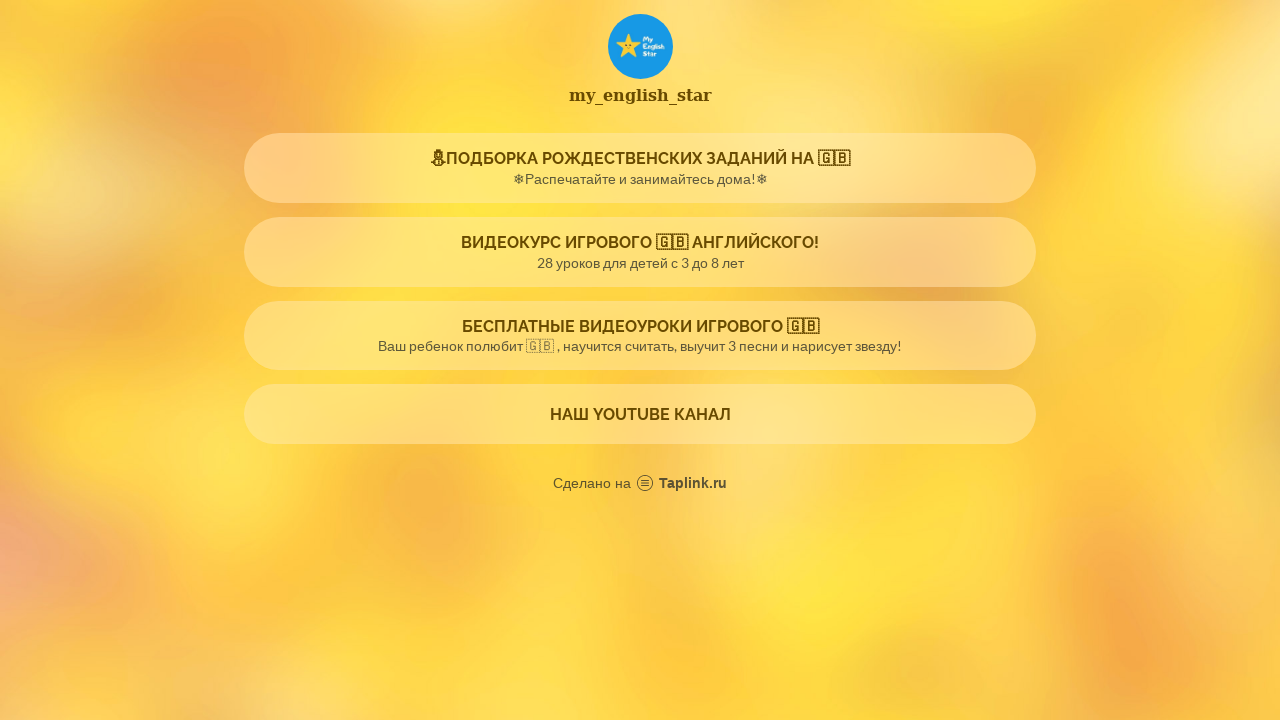

--- FILE ---
content_type: text/html; charset=utf-8
request_url: https://taplink.cc/my_english_star
body_size: 1821
content:
<!DOCTYPE html> <html prefix="og: http://ogp.me/ns#" lang="ru" data-format-date="d.m.Y" data-format-datetime="d.m.Y H:i"> <head> <title>My_english_star at Taplink</title>    <meta name=viewport content="width=device-width, user-scalable=no, initial-scale=1, maximum-scale=1, shrink-to-fit=no"/> <meta name=HandheldFriendly content=true> <meta http-equiv=Content-Type content='text/html; charset=utf-8'>     <link type='text/css' rel=stylesheet href='//us.x.taplink.st/s/css/frontend.css?1.2.10001'>      <link rel=icon href="https://taplink.st/a/6/9/b/7/34a633.jpg?2">  <link rel=apple-touch-icon sizes=300x300 href="https://taplink.st/a/6/9/b/7/34a633.jpg?2"/>  <link rel=canonical href="https://taplink.cc/my_english_star"/> <meta name=format-detection content="telephone=no"/> <meta name=referrer content=always> <link rel=image_src href="https://taplink.st/a/6/9/b/7/34a633.jpg?2"/> <meta property="og:image" content="https://taplink.st/a/6/9/b/7/34a633.jpg?2"> <meta property="og:type" content=website /> <meta property="og:title" content="My_english_star at Taplink"/>  <meta property="og:url" content="https://taplink.cc/my_english_star"/> <meta property="og:site_name" content="Taplink"/> <link rel="manifest" href="/434bf0d23450419.webmanifest"> </head> <body> <div class="main base-theme main-theme">    <style> html {min-height: 100%}</style> <script>
	window.account = {"account_id":2065874,"language_id":1,"language_code":"ru","language_code_account":"ru","main_page_id":4138910,"profile_id":3450419,"is_hidelink":false,"is_plus":0,"is_trial":0,"is_full_trial":0,"tariff_current":"basic","utc_timezone":3,"currency_id":1,"plan_until":null,"nickname":"my_english_star","has_nickname":1,"profile_link":"https://taplink.cc/my_english_star","theme":{"heading":{"font":16,"color":"#684a00","transform":"u","weight":2},"screen":{"font":19,"color":"#181d22","bg":null,"gradient":null},"avatar":{"title":{"color":"#684a00","font":18},"bio":{"color":"#684a00","font":18}},"link":{"bg":"#ffe9c1","color":"#684a00","transform":"u","weight":2,"font":16,"subtitle":{"color":"#181d22","font":19},"border":{"width":0},"radius":40,"transparent":50},"bg":{"position":"50% 0%","size":"cover","fixed":true,"picture":{"link":"/s/i/themes/560633.jpg","width":2048,"height":1080},"height":"450","color":"#ffcf60"},"block":{"pictures":{"title":"#684a00","text":"#181d22","button_text":"#c89200","bg":"#ffe9c1","nav":"#c89200"}},"sections":{"_":1,"p":{"link":{"bg":"#ffffff","weight":1},"bg":{"picture":null,"opacity":0,"color":"#ffe9c1"}}}},"menu":null,"menu_items":null,"addons":{"codes":[{"cb":"yandexMetrikaInit","cookie":"analytics","data":{"id":44929738,"simple":true}}]},"locales":{"pages":"ru"},"avatar":{"path":"6/9/b/7/","title":"","bio":"","a":"65:jpg?2","is_hide_text":0},"currency":{"title":"₽","code":"RUB","format":"%p %c","precision":2},"products":[],"username":"my_english_star","current_page_id":4138910,"widgets":[],"custom_domain":false,"domain":"taplink.ru","client":{"country":"us","timestamp":1769299538},"locale":{"formats":{"date":"d.m.Y"},"current":"ru","direction":"ltr"},"number":{"decimal":".","thousands":" ","precision":2},"weight":{"decimal":".","thousands":" ","precision":3},"ts":"568dbde4","html":""};
	window.data = {"page_id":4138910,"fields":[{"section":{"bg":{"picture":null,"opacity":0},"blocks":["27051905"],"id":null,"section_id":73823},"items":[{"block_id":27051905,"options":[],"block_type_id":8,"block_type_name":"avatar","addon_target":null}]},{"section":null,"items":[{"block_id":31499183,"options":{"title":"⛄Подборка рождественских заданий на 🇬🇧","subtitle":"❄️Распечатайте и занимайтесь дома!❄️","value":"https://myenglishstar.ru/free-newyear"},"block_type_id":2,"block_type_name":"link","addon_target":["form","link"],"stat":"f03777"},{"block_id":30933869,"options":{"title":"Видеокурс игрового 🇬🇧 английского!","subtitle":"28 уроков для детей с 3 до 8 лет","value":"https://myenglishstar.ru/main261020"},"block_type_id":2,"block_type_name":"link","addon_target":["form","link"],"stat":"c75b8d"},{"block_id":30933986,"options":{"title":"Бесплатные видеоуроки игрового 🇬🇧","subtitle":"Ваш ребенок полюбит 🇬🇧 , научится считать, выучит 3 песни и нарисует звезду!","value":"https://myenglishstar.ru/main261020"},"block_type_id":2,"block_type_name":"link","addon_target":["form","link"],"stat":"fdfc15"},{"block_id":30934121,"options":{"title":"Наш YouTube канал","value":"https://www.youtube.com/channel/UCiez5YrFaTlIys2sjFz6mmQ"},"block_type_id":2,"block_type_name":"link","addon_target":["form","link"],"stat":"c23db8"}]}],"options":[]};
</script> <script type='text/javascript' src='//us.x.taplink.st/s/js/frontend.js?1.2.10001'></script> <div class="page vue"> <router-view></router-view> </div> </div> </body> </html>